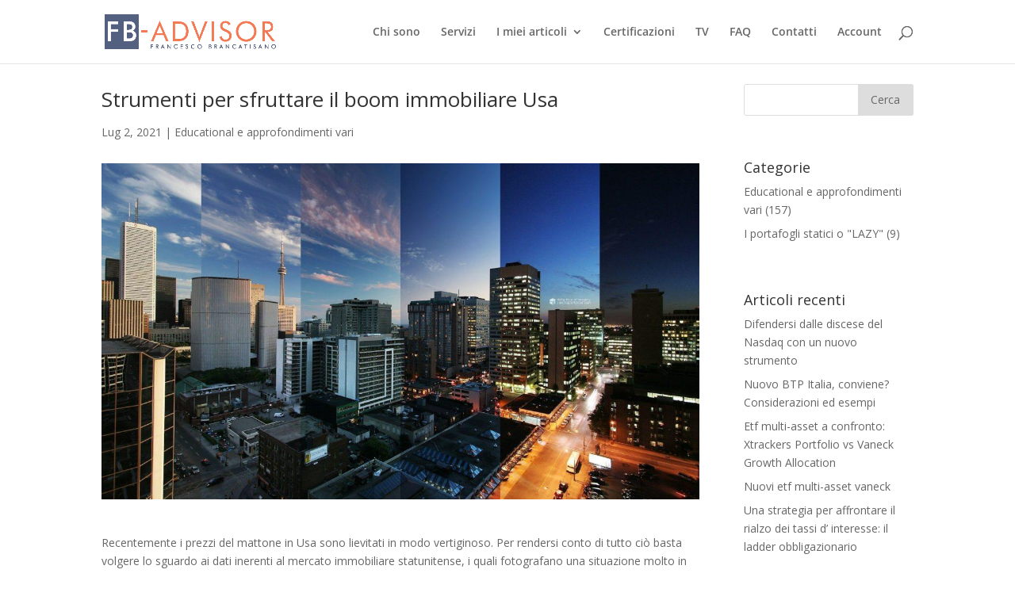

--- FILE ---
content_type: text/css
request_url: https://fb-advisor.it/wp-content/themes/divi-child/style.css?ver=4.14.7
body_size: 1051
content:
/*
	Theme Name:  Divi Child
	Theme URI:   https:/www.elegantthemes.com/gallery/divi/
	Description: Divi Child Theme
	Author:      Marco Sarti
	Author URI:  https://marco-sarti.com
	Template:    Divi
	Version:     1.0.0
*/
#footer-info { width:100%;}
#footerPolicy { margin-top:10px; float:right; }
#disclaimer { background-color: rgb(255, 231, 223); border: 1px dashed #f67b57; padding: 20px; font-size: 12px; color: #f67b57; line-height: 25px; margin-top: 40px; }
/* box newsletter */
.o-form {margin:20px 0;background-color:#ddd;padding:15px;}
.o-form .separator{display:none}.o-form .o-form-header{text-align:center;padding:30px}
.o-form h2#o-form-title,.o-form p#o-form-description{font-family:Arial,sans-serif;color:#777}
.o-form h2#o-form-title{font-size:30px;text-transform:uppercase}.o-form p#o-form-description{padding-top:10px}
.o-form form{background-color:#fff;display:block;padding:20px;}
.o-form form .o-form-row{padding-bottom:10px}
.o-form form .o-form-row label{color:#777;font-family:Arial,sans-serif;font-size:16px;display:block;padding:8px}
.o-form form .o-form-row input[type="text"],.o-form form .o-form-row input[type="email"],.o-form form .o-form-row select,
.o-form form .o-form-row textarea{border:2px solid #ddd;color:#737475;outline:none;font-size:14px;padding:8px;background-color:#fff}
.o-form form .o-form-row input[type="text"],.o-form form .o-form-row input[type="email"]{box-sizing:border-box;width:100%}
.o-form form .o-form-row select{width:100%}.o-form form .o-form-row select:not(:last-of-type){margin-right:4%;float:left}
.o-form form .o-form-row .input.date>select{width:30%}.o-form form .o-form-row .input.time>select{width:48%}
.o-form form .o-form-row textarea{width:100% !important;box-sizing:border-box;min-height:100px}
.o-form form .o-form-row .form-row-radio-field{font-family:Arial,sans-serif;font-size:15px;color:#737475}
.o-form form .o-form-row .form-row-radio-field input[type=radio],.o-form form .o-form-row .form-row-radio-field input[type=checkbox]{margin:8px}
.o-form form .o-form-row .form-row-radio-field input[type=radio]:hover,.o-form form .o-form-row .form-row-radio-field input[type=checkbox]:hover{cursor:pointer}.o-form form .o-form-row input[type="submit"]{width:80%;margin:15px auto;display:inherit;border:0;padding:8px;font-size:20px;text-transform:uppercase;background-color:#f47a55;-webkit-border-radius:5px;-moz-border-radius:5px;border-radius:5px;color:#fff}
.o-form form .o-form-row input[type="submit"]:hover{cursor:pointer}
.o-form+p.o-privacy{font-size:14px;padding:0;text-align:center;font-family:Arial,sans-serif;margin-bottom:20px;color:#737475}
.o-form+p.o-privacy a{color:#f47a55}
/* custom box newsletter in sidebar */
.nsSideBar .o-form-header {padding:10px;}
.nsSideBar h2#o-form-title {font-size:20px;}
.nsSideBar form {padding:10px;}

/*abbonamento pacchetti*/
.subscriptionButtonsContainer { display: inline-block; margin-top: 20px; padding: 20px; border:3px dashed #54607f; text-align: center; }
.subscriptionButtonsContainer > span { font-size: 20px; color: #54607f; font-weight: bold; }
.subscriptionButtonsContainer > a { color: #f47a55; background: white; border:1px solid #f47a55; padding: 10px 20px; display: inline-block; border-radius: 5px; font-weight: bold; margin: 5px; }
.subscriptionButtonsContainer > a:hover { color: white; background: #f47a55; }